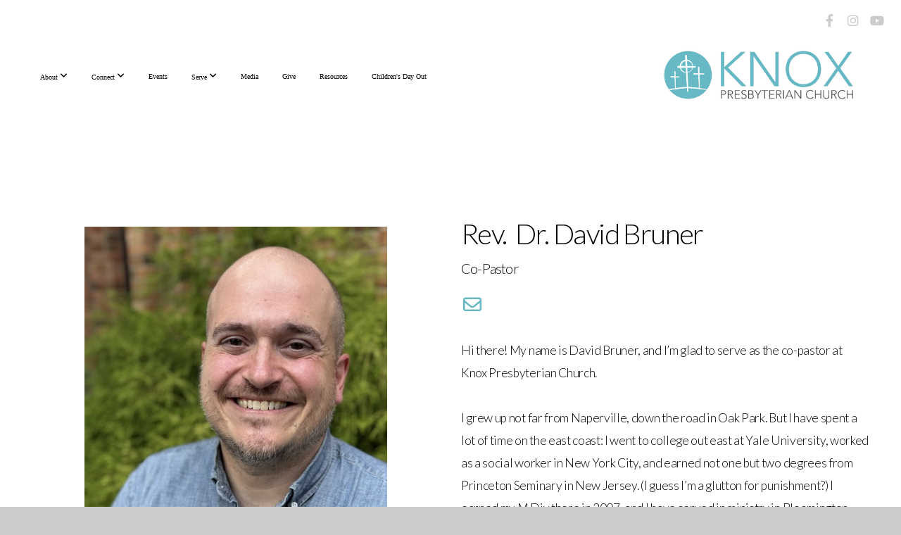

--- FILE ---
content_type: text/html; charset=UTF-8
request_url: https://knoxpres.org/david-bruner
body_size: 9336
content:
<!DOCTYPE html>
<html class="wf-loading">
	<head>
		<meta http-equiv="Content-Type" content="text/html; charset=utf-8" />
		<style type='text/css'>@font-face {
	font-family: '25381880192';
	font-weight: 700;
	src: url('https://storage2.snappages.site/7HKD5M/assets/files/25381880192.ttf');
}

</style><meta name="viewport" content="width=device-width, initial-scale=1.0" />
<meta name="provider" content="snappages" />
<meta http-equiv="X-UA-Compatible" content="IE=Edge"/>
    <meta name="keywords" content="Church, Churches, Presbyterian, Faith, Religious, God, Jesus, Naperville, " />
    <meta name="description" content="A Church in Naperville, IL " />
<link rel="shortcut icon" href="https://storage2.snappages.site/7HKD5M/assets/favicon.png">
<link rel="canonical" href="https://knoxpres.org/david-bruner" />
<title>Knox Presbyterian Church - IL - David Bruner</title>
    <script defer src="https://ajax.googleapis.com/ajax/libs/jquery/2.1.3/jquery.min.js"></script>
<script>
	var wid=44563, pid=827806, ptype='basic', tid=76109, custom_fonts = "Lato:100,100italic,300,300italic,regular,italic,700,700italic,900,900italic|Open Sans:300,300italic,regular,italic,600,600italic,700,700italic,800,800italic&display=swap";var page_type="page", render_url="https://site.snappages.site";</script>
<link href="https://assets2.snappages.site/global/styles/website.min.css?v=1768428243" type="text/css" rel="stylesheet" /><script defer src="https://assets2.snappages.site/global/assets/js/website.min.js?v=1768428243" type="text/javascript"></script><link class="core-style" href="https://storage2.snappages.site/7HKD5M/assets/themes/76109/style1762971767.css" type="text/css" rel="stylesheet" />
<link href="https://site.snappages.site/assets/icons/fontawesome/webfonts/fa-brands-400.woff2" rel="preload" as="font" type="font/woff2" crossorigin="anonymous"/>
<link href="https://site.snappages.site/assets/icons/fontawesome/webfonts/fa-regular-400.woff2" rel="preload" as="font" type="font/woff2" crossorigin="anonymous"/>
<link href="https://site.snappages.site/assets/icons/fontawesome/webfonts/fa-solid-900.woff2" rel="preload" as="font" type="font/woff2" crossorigin="anonymous"/>
<link href="https://site.snappages.site/assets/icons/fontawesome/css/all.min.css" rel="stylesheet"/>
<link href="https://site.snappages.site/assets/icons/fontawesome/css/all.min.css" rel="stylesheet"/>
<noscript><link href="https://site.snappages.site/assets/icons/fontawesome/css/all.min.css" rel="stylesheet" as="style"/></noscript>
<link href="https://site.snappages.site/assets/icons/fontawesome/css/v4-shims.min.css" rel="preload" as="style" onload="this.rel='stylesheet'"/>
<noscript><link href="https://site.snappages.site/assets/icons/fontawesome/css/v4-shims.min.css" rel="stylesheet" as="style"/></noscript>
<link href="https://assets2.snappages.site/global/assets/icons/pixeden/css/pe-icon-7-stroke.min.css" rel="preload" as="style" onload="this.rel='stylesheet'"/>
<noscript><link href="https://assets2.snappages.site/global/assets/icons/pixeden/css/pe-icon-7-stroke.min.css" rel="stylesheet" as="style"/></noscript>
<link href="https://assets2.snappages.site/global/assets/icons/typicons/typicons.min.css" rel="preload" as="style" onload="this.rel='stylesheet'"/>
<noscript><link href="https://assets2.snappages.site/global/assets/icons/typicons/typicons.min.css" rel="preload" as="stylesheet"/></noscript>
<link href="https://use.typekit.net/hqk1yln.css" rel="stylesheet" />

<!-- Google tag (gtag.js) -->
<script async src="https://www.googletagmanager.com/gtag/js?id=G-VVRCZRZ35K"></script>
<script>
window.dataLayer = window.dataLayer || [];
function gtag(){dataLayer.push(arguments);}
gtag('js', new Date());
gtag('config', 'G-VVRCZRZ35K');
</script>
<svg xmlns="https://www.w3.org/2000/svg" style="display:none;">
    <symbol id="sp-icon-amazon" viewBox="0 0 50 50">
        <g fill-rule="nonzero">
          <path id="Shape" d="M0.0909090909,38.8 C0.242409091,38.53335 0.484818182,38.51665 0.818181818,38.75 C8.39390909,43.58335 16.6363636,46 25.5454545,46 C31.4848182,46 37.3484545,44.78335 43.1363636,42.35 C43.2878636,42.28335 43.5075455,42.18335 43.7954545,42.05 C44.0833182,41.91665 44.2878636,41.81665 44.4090909,41.75 C44.8636364,41.55 45.2196818,41.65 45.4772727,42.05 C45.7348182,42.45 45.6515,42.81665 45.2272727,43.15 C44.6818182,43.58335 43.9848182,44.08335 43.1363636,44.65 C40.5302727,46.35 37.6211818,47.66665 34.4090909,48.6 C31.1969545,49.53335 28.0605909,50 25,50 C20.2727273,50 15.803,49.09165 11.5909091,47.275 C7.37877273,45.45835 3.60604545,42.9 0.272727273,39.6 C0.0909090909,39.43335 0,39.26665 0,39.1 C0,39 0.0302727273,38.9 0.0909090909,38.8 Z M13.7727273,24.55 C13.7727273,22.25 14.2878636,20.28335 15.3181818,18.65 C16.3484545,17.01665 17.7575455,15.78335 19.5454545,14.95 C21.1818182,14.18335 23.1969545,13.63335 25.5909091,13.3 C26.4090909,13.2 27.7424091,13.06665 29.5909091,12.9 L29.5909091,12.05 C29.5909091,9.91665 29.3787727,8.48335 28.9545455,7.75 C28.3181818,6.75 27.3181818,6.25 25.9545455,6.25 L25.5909091,6.25 C24.5909091,6.35 23.7272727,6.7 23,7.3 C22.2727273,7.9 21.803,8.73335 21.5909091,9.8 C21.4696818,10.46665 21.1666364,10.85 20.6818182,10.95 L15.4545455,10.25 C14.9393636,10.11665 14.6818182,9.81665 14.6818182,9.35 C14.6818182,9.25 14.6969545,9.13335 14.7272727,9 C15.2424091,6.03335 16.5075455,3.83335 18.5227273,2.4 C20.5378636,0.96665 22.8939091,0.16665 25.5909091,0 L26.7272727,0 C30.1818182,0 32.8787727,0.98335 34.8181818,2.95 C35.1223778,3.2848521 35.4034595,3.64418094 35.6590909,4.025 C35.9166364,4.40835 36.1211818,4.75 36.2727273,5.05 C36.4242273,5.35 36.5605909,5.78335 36.6818182,6.35 C36.803,6.91665 36.8939091,7.30835 36.9545455,7.525 C37.0151364,7.74165 37.0605909,8.20835 37.0909091,8.925 C37.1211818,9.64165 37.1363636,10.06665 37.1363636,10.2 L37.1363636,22.3 C37.1363636,23.16665 37.25,23.95835 37.4772727,24.675 C37.7045455,25.39165 37.9242273,25.90835 38.1363636,26.225 C38.3484545,26.54165 38.6969545,27.05 39.1818182,27.75 C39.3636364,28.05 39.4545455,28.31665 39.4545455,28.55 C39.4545455,28.81665 39.3333182,29.05 39.0909091,29.25 C36.5757273,31.65 35.2120909,32.95 35,33.15 C34.6363636,33.45 34.1969545,33.48335 33.6818182,33.25 C33.2575455,32.85 32.8863636,32.46665 32.5681818,32.1 C32.25,31.73335 32.0227273,31.46665 31.8863636,31.3 C31.75,31.13335 31.5302727,30.80835 31.2272727,30.325 C30.9242273,29.84165 30.7120909,29.51665 30.5909091,29.35 C28.8939091,31.38335 27.2272727,32.65 25.5909091,33.15 C24.5605909,33.48335 23.2878636,33.65 21.7727273,33.65 C19.4393636,33.65 17.5227273,32.85835 16.0227273,31.275 C14.5227273,29.69165 13.7727273,27.45 13.7727273,24.55 Z M21.5909091,23.55 C21.5909091,24.85 21.8863636,25.89165 22.4772727,26.675 C23.0681818,27.45835 23.8636364,27.85 24.8636364,27.85 C24.9545455,27.85 25.0833182,27.83335 25.25,27.8 C25.4166364,27.76665 25.5302727,27.75 25.5909091,27.75 C26.8636364,27.38335 27.8484545,26.48335 28.5454545,25.05 C28.8787727,24.41665 29.1287727,23.725 29.2954545,22.975 C29.4620909,22.225 29.553,21.61665 29.5681818,21.15 C29.5833182,20.68335 29.5909091,19.91665 29.5909091,18.85 L29.5909091,17.6 C27.8333182,17.6 26.5,17.73335 25.5909091,18 C22.9242273,18.83335 21.5909091,20.68335 21.5909091,23.55 Z M40.6818182,39.65 C40.7424091,39.51665 40.8333182,39.38335 40.9545455,39.25 C41.7120909,38.68335 42.4393636,38.3 43.1363636,38.1 C44.2878636,37.76665 45.4090909,37.58335 46.5,37.55 C46.803,37.51665 47.0909091,37.53335 47.3636364,37.6 C48.7272727,37.73335 49.5454545,37.98335 49.8181818,38.35 C49.9393636,38.55 50,38.85 50,39.25 L50,39.6 C50,40.76665 49.7120909,42.14165 49.1363636,43.725 C48.5605909,45.30835 47.7575455,46.58335 46.7272727,47.55 C46.5757273,47.68335 46.4393636,47.75 46.3181818,47.75 C46.2575455,47.75 46.1969545,47.73335 46.1363636,47.7 C45.9545455,47.6 45.9090909,47.41665 46,47.15 C47.1211818,44.25 47.6818182,42.23335 47.6818182,41.1 C47.6818182,40.73335 47.6211818,40.46665 47.5,40.3 C47.1969545,39.9 46.3484545,39.7 44.9545455,39.7 C44.4393636,39.7 43.8333182,39.73335 43.1363636,39.8 C42.3787727,39.9 41.6818182,40 41.0454545,40.1 C40.8636364,40.1 40.7424091,40.06665 40.6818182,40 C40.6211818,39.93335 40.6060455,39.86665 40.6363636,39.8 C40.6363636,39.76665 40.6515,39.71665 40.6818182,39.65 Z"/>
        </g>
    </symbol>
    <symbol id="sp-icon-roku" viewBox="0 0 50 50">
        <g>
          <path id="Combined-Shape" d="M8,0 L42,0 C46.418278,-8.11624501e-16 50,3.581722 50,8 L50,42 C50,46.418278 46.418278,50 42,50 L8,50 C3.581722,50 5.41083001e-16,46.418278 0,42 L0,8 C-5.41083001e-16,3.581722 3.581722,8.11624501e-16 8,0 Z M9.94591393,22.6758056 C9.94591393,23.9554559 8.93797503,25.0040346 7.705466,25.0040346 L6.5944023,25.0040346 L6.5944023,20.3268077 L7.705466,20.3268077 C8.93797503,20.3268077 9.94591393,21.3746529 9.94591393,22.6758056 Z M15,32 L11.1980679,26.5137477 C12.6117075,25.6540149 13.5405811,24.2489259 13.5405811,22.6758056 C13.5405811,20.0964239 11.1176341,18 8.14917631,18 L3,18 L3,31.9899135 L6.5944023,31.9899135 L6.5944023,27.3332264 L7.6834372,27.3332264 L10.9214498,32 L15,32 Z M19.4209982,23.6089545 C20.3760082,23.6089545 21.1686305,24.9005713 21.1686305,26.4995139 C21.1686305,28.098368 20.3760082,29.3917084 19.4209982,29.3917084 C18.4876486,29.3917084 17.6937241,28.0984122 17.6937241,26.4995139 C17.6937241,24.9006155 18.4876486,23.6089545 19.4209982,23.6089545 Z M24.8610089,26.4995139 C24.8610089,23.4472925 22.4211995,21 19.4209982,21 C16.4217953,21 14,23.4472925 14,26.4995139 C14,29.5540333 16.4217953,32 19.4209982,32 C22.4211995,32 24.8610089,29.5540333 24.8610089,26.4995139 Z M33.154894,21.2236663 L29.0835675,25.3681007 L29.0835675,21.2099662 L25.549974,21.2099662 L25.549974,31.7778363 L29.0835675,31.7778363 L29.0835675,27.4910969 L33.3340371,31.7778363 L37.7816639,31.7778363 L32.3803293,26.2779246 L36.8541742,21.7246949 L36.8541742,27.9961029 C36.8541742,30.0783079 38.0840844,31.9999116 41.1813884,31.9999116 C42.6517766,31.9999116 44.001101,31.1508546 44.6569026,30.3826285 L46.24575,31.7777921 L47,31.7777921 L47,21.2236663 L43.4663631,21.2236663 L43.4663631,28.056914 C43.0684459,28.7640196 42.5140009,29.2086122 41.657092,29.2086122 C40.7876817,29.2086122 40.3887661,28.6838515 40.3887661,27.0054037 L40.3887661,21.2236663 L33.154894,21.2236663 Z"/>
        </g>
    </symbol>
    <symbol id="sp-icon-google-play" viewBox="0 0 50 50">
	    <g fill-rule="nonzero">
	      <path id="top" d="M7.60285132,19.9078411 C12.5081466,14.9434827 20.3874745,6.92617108 24.6425662,2.55295316 L27.0855397,0.0509164969 L30.6904277,3.63645621 C32.6802444,5.62627291 34.2953157,7.30040733 34.2953157,7.35947047 C34.2953157,7.55651731 3.60386965,24.6751527 3.2296334,24.6751527 C3.01272912,24.6751527 4.70723014,22.8431772 7.60285132,19.9078411 Z" transform="matrix(1 0 0 -1 0 24.726)"/>
	            <path id="Shape" d="M0.767311609,49.8798639 C0.5901222,49.6828171 0.353869654,49.2693751 0.235234216,48.9735503 C0.0773930754,48.5794566 0.0183299389,41.3498232 0.0183299389,25.6690696 C0.0183299389,0.749517674 -0.0407331976,2.04992501 1.20010183,1.16295963 L1.83044807,0.709802806 L13.9256619,12.8050167 L26.0213849,24.9012488 L22.9088595,28.05298 C21.1950102,29.7866867 15.5804481,35.4796602 10.4394094,40.7194769 C1.61405295,49.6833262 1.06262729,50.2148945 0.767311609,49.8798639 Z" transform="matrix(1 0 0 -1 0 50.66)"/>
	            <path id="Shape" d="M32.1283096,28.868403 L28.287169,25.0272624 L31.5376782,21.7375476 C33.3304481,19.9249203 34.8864562,18.408627 34.9852342,18.3689121 C35.2214868,18.309849 45.0320774,23.6876494 45.5442974,24.1601545 C45.7413442,24.3373439 45.9974542,24.7711525 46.1155804,25.1453887 C46.450611,26.1499712 45.938391,27.0364274 44.5595723,27.8638205 C43.5748473,28.454961 37.3691446,31.9417227 36.3447047,32.4732909 C35.9893075,32.6703378 35.5560081,32.2961015 32.1283096,28.868403 Z" transform="matrix(1 0 0 -1 0 50.884)"/>
	            <path id="bottom" d="M16.1323829,37.9725051 C10.0850305,31.9643585 5.19959267,27.0392057 5.27851324,27.0392057 C5.33757637,27.0392057 5.84979633,27.2953157 6.401222,27.6104888 C7.48472505,28.2016293 28.8783096,39.9419552 31.3406314,41.2815682 C33.9210794,42.660387 34.0198574,42.1680244 30.4541752,45.7535642 C28.7204684,47.4872709 27.2627291,48.9052953 27.203666,48.9052953 C27.1446029,48.885947 22.160387,43.9806517 16.1323829,37.9725051 Z" transform="matrix(1 0 0 -1 0 75.945)"/>
	    </g>
    </symbol>
    <symbol id="sp-icon-apple" viewBox="0 0 50 50">
	    <g fill-rule="nonzero">
	      <path id="Shape" d="M33.9574406,26.5634279 C34.0276124,34.1300976 40.5866722,36.6480651 40.6593407,36.6801167 C40.6038808,36.8576056 39.6113106,40.2683744 37.2037125,43.7914576 C35.1223643,46.8374278 32.9623738,49.8720595 29.5596196,49.9349127 C26.2160702,49.9966052 25.1409344,47.9496797 21.3183084,47.9496797 C17.4968415,47.9496797 16.3023155,49.8721487 13.1372718,49.9966945 C9.85274871,50.1212403 7.35152871,46.7030612 5.25306112,43.668251 C0.964911488,37.4606036 -2.31212183,26.1269374 2.08810657,18.476523 C4.27404374,14.6772963 8.18048359,12.2714647 12.420574,12.2097721 C15.6458924,12.1481688 18.6901193,14.3824933 20.6618852,14.3824933 C22.6324029,14.3824933 26.3318047,11.6955185 30.2209468,12.0901367 C31.8490759,12.1579896 36.4193394,12.748667 39.353895,17.0498265 C39.1174329,17.1966031 33.9007325,20.2374843 33.9574406,26.5634279 M27.6736291,7.98325071 C29.4174035,5.86972218 30.5910653,2.92749548 30.2708784,0 C27.7573538,0.101154388 24.7179418,1.67712725 22.9150518,3.78949514 C21.2993165,5.66009243 19.8842887,8.65410161 20.2660876,11.5236543 C23.0677001,11.7406943 25.9297656,10.0981184 27.6736291,7.98325071"/>
	    </g>
    </symbol>
    <symbol id="sp-icon-windows" viewBox="0 0 50 50">
	    <g fill-rule="nonzero">
	      <path id="Shape" d="M0,7.0733463 L20.3540856,4.30155642 L20.3628405,23.9346304 L0.0184824903,24.0503891 L0,7.07354086 L0,7.0733463 Z M20.344358,26.1964981 L20.3599222,45.8466926 L0.0157587549,43.0496109 L0.0145914397,26.064786 L20.3441634,26.1964981 L20.344358,26.1964981 Z M22.8116732,3.93871595 L49.7992218,0 L49.7992218,23.6848249 L22.8116732,23.8988327 L22.8116732,3.93891051 L22.8116732,3.93871595 Z M49.8054475,26.381323 L49.7990272,49.9593385 L22.8114786,46.1503891 L22.7737354,26.3371595 L49.8054475,26.381323 Z"/>
	    </g>
    </symbol>
</svg>

	</head>
	<body>
		<div id="sp-wrapper">
			<header id="sp-header">
				<div id="sp-bar"><div id="sp-bar-text"><span></span></div><div id="sp-bar-social" class="sp-social-holder" data-style="icons" data-shape="circle"><a class="facebook" href="https://www.facebook.com/knoxpres/" target="_blank" data-type="facebook"><i class="fa fa-fw fa-facebook"></i></a><a class="instagram" href="https://www.instagram.com/knoxpres/" target="_blank" data-type="instagram"><i class="fa fa-fw fa-instagram"></i></a><a class="youtube" href="https://www.youtube.com/channel/UCX9McvWQmQYKtZVyVJEE3jg" target="_blank" data-type="youtube"><i class="fa fa-fw fa-youtube"></i></a></div></div>
				<div id="sp-logo"><a href="/home" target="_self"><img src="https://storage2.snappages.site/7HKD5M/assets/images/19459671_2500x939_500.png" width="300px"/></a></div>
				<div id="sp-nav"><nav id="sp-nav-links"><ul><li style="z-index:1250;" id="nav_home" data-type="basic"><a href="/" target="_self"><span></span>Home</a></li><li style="z-index:1249;" id="nav_about" data-type="basic"><a href="/about" target="_self"><span></span>About&nbsp;<i class="fa fa-angle-down" style="font-size:12px;vertical-align:10%;"></i></a><ul class="sp-second-nav"><li id="nav_visit"><a href="/visit" target="_self"><span></span>Visit</a></li><li id="nav_what-we-believe"><a href="/what-we-believe" target="_self"><span></span>What We Believe</a></li><li id="nav_our-team"><a href="/our-team" target="_self"><span></span>Our Team</a></li></ul></li><li style="z-index:1248;" id="nav_connect" data-type="basic"><a href="/connect" target="_self"><span></span>Connect&nbsp;<i class="fa fa-angle-down" style="font-size:12px;vertical-align:10%;"></i></a><ul class="sp-second-nav"><li id="nav_kids"><a href="/kids" target="_self"><span></span>Kids</a></li><li id="nav_youth"><a href="/youth" target="_self"><span></span>Youth</a></li><li id="nav_young-adult"><a href="/young-adult" target="_self"><span></span>Young Adult</a></li><li id="nav_adult"><a href="/adult" target="_self"><span></span>Adult</a></li><li id="nav_60-adult"><a href="/60-adult" target="_self"><span></span>60+  Adult</a></li><li id="nav_groups"><a href="/groups" target="_self"><span></span>Groups</a></li><li id="nav_men"><a href="/men" target="_self"><span></span>Men</a></li><li id="nav_women"><a href="/women" target="_self"><span></span>Women</a></li><li id="nav_music"><a href="/music" target="_self"><span></span>Music</a></li><li id="nav_caring-ministry"><a href="/caring-ministry" target="_self"><span></span>Caring Ministry</a></li><li id="nav_prayer-request"><a href="/prayer-request" target="_self"><span></span>Prayer Request</a></li></ul></li><li style="z-index:1247;" id="nav_events" data-type="basic"><a href="/events" target="_self"><span></span>Events</a></li><li style="z-index:1246;" id="nav_serve" data-type="basic"><a href="/serve" target="_self"><span></span>Serve&nbsp;<i class="fa fa-angle-down" style="font-size:12px;vertical-align:10%;"></i></a><ul class="sp-second-nav"><li id="nav_church"><a href="/church" target="_self"><span></span>Church</a></li><li id="nav_neighbor"><a href="/neighbor" target="_self"><span></span>Neighbor</a></li><li id="nav_world"><a href="/world" target="_self"><span></span>World</a></li></ul></li><li style="z-index:1245;" id="nav_media" data-type="basic"><a href="/media" target="_self"><span></span>Media</a></li><li style="z-index:1244;" id="nav_give" data-type="basic"><a href="/give" target="_self"><span></span>Give</a></li><li style="z-index:1243;" id="nav_resources" data-type="basic"><a href="/resources" target="_self"><span></span>Resources</a></li><li style="z-index:1242;" id="nav_children-s-day-out" data-type="basic"><a href="/children-s-day-out" target="_self"><span></span>Children's Day Out</a></li></ul></nav></div><div id="sp-nav-button"></div>
			</header>
			<main id="sp-content">
				<section class="sp-section sp-scheme-0" data-index="" data-scheme="0"><div class="sp-section-slide"  data-label="Main" ><div class="sp-section-content" ><div class="sp-grid sp-col sp-col-24"><div class="sp-row"><div class="sp-col sp-col-12"><div class="sp-block sp-image-block " data-type="image" data-id="606d9ee7-b871-40e0-be7e-c3a89d061d43" style="text-align:center;"><div class="sp-block-content"  style="max-width:430px;"><div class="sp-image-holder" style="background-image:url(https://storage2.snappages.site/7HKD5M/assets/images/21019408_2000x2667_500.jpg);"  data-source="7HKD5M/assets/images/21019408_2000x2667_2500.jpg" data-fill="true"><img src="https://storage2.snappages.site/7HKD5M/assets/images/21019408_2000x2667_500.jpg" class="fill" alt="" /><div class="sp-image-title"></div><div class="sp-image-caption"></div></div></div></div></div><div class="sp-col sp-col-12"><div class="sp-block sp-heading-block " data-type="heading" data-id="23d1cded-26ba-4c1f-a418-e7497c06ecfc" style="text-align:left;"><div class="sp-block-content"  style=""><span class='h2' ><h2 >Rev. &nbsp;Dr. David Bruner</h2></span></div></div><div class="sp-block sp-heading-block " data-type="heading" data-id="e47598ae-1457-4398-9194-bc99b6cb142d" style=""><div class="sp-block-content"  style=""><span class='h3' ><h3 >Co-Pastor</h3></span></div></div><div class="sp-block sp-icon-block " data-type="icon" data-id="39b152de-1ed2-4cc7-8b92-d8472191eb02" style="text-align:start;"><div class="sp-block-content"  style=""><a href="mailto:dbruner@knoxpres.org?subject=" target=""><div class="sp-icon-holder" style="font-size:26px;"  data-group="fontawesome" data-icon="envelope-o" data-size="26px" data-url="mailto:dbruner@knoxpres.org?subject="><i class="fa fa-envelope-o fa-fw"></i></div></a></div></div><div class="sp-block sp-text-block " data-type="text" data-id="00907030-9c85-490d-816f-d447d24a35da" style="text-align:start;"><div class="sp-block-content"  style="">Hi there! My name is David Bruner, and I&rsquo;m glad to serve as the co-pastor at Knox Presbyterian Church.<br><br>I grew up not far from Naperville, down the road in Oak Park. But I have spent a lot of time on the east coast: I went to college out east at Yale University, worked as a social worker in New York City, and earned not one but two degrees from Princeton Seminary in New Jersey. (I guess I&rsquo;m a glutton for punishment?) I earned my M.Div there in 2007, and I have served in ministry in Bloomington, Illinois, and Paoli, Pennsylvania. I also earned my PhD from Princeton in 2018. I&rsquo;ve taught theology and biblical studies at numerous institutions, have published articles on theology, and have a book coming out in 2022 on a German theologian named Eberhard J&uuml;ngel. (Don&rsquo;t worry, most people haven&rsquo;t heard of him either.)<br>&nbsp;<br>I love being a pastor. It&rsquo;s an enormous privilege to proclaim the good news of Jesus, to come alongside people in their highs and lows, and lead the body of Christ in its mission. As you might imagine, teaching is also an important part of my vocation. I love introducing people to the Bible, unfolding the riches of the Christian tradition, and tackling tough questions together. I&rsquo;m rarely happier than when I&rsquo;m in the classroom, talking one-on-one with people about faith, or curled up with a good book. &nbsp;<br><br>My wife, Becca, and I have been married since 2007, and I'm delighted to partner with her as the pastors of Knox. We have three wonderful kids: Eleanor, Ben and Margaret, who fill my life with laughter, love, and chaos. In my &lsquo;spare&rsquo; time, I enjoy cooking, playing guitar, listening to comedy, and trying to beat my son at Super Smash Brothers.</div></div></div></div></div></div></div></section>
			</main>
			<footer id="sp-footer">
				<section class="sp-section sp-scheme-0" data-index="" data-scheme="0"><div class="sp-section-slide"  data-label="Main" ><div class="sp-section-content" ><div class="sp-grid sp-col sp-col-24"><div class="sp-row"><div class="sp-col sp-col-5"><div class="sp-block sp-heading-block " data-type="heading" data-id="4b0f0a08-efaa-42b5-8cf8-2a1fd199b64a" style="text-align:left;"><div class="sp-block-content"  style=""><span class='h3' ><h3 >About</h3></span></div></div><div class="sp-block sp-text-block " data-type="text" data-id="85a85331-b325-43c2-8ec0-3c8adb66e1ea" style="text-align:left;"><div class="sp-block-content"  style="">loving sacrificially,<br>serving generously,<br>&amp; seeking Jesus together<br>to see God’s kingdom come<br>in the Naperville area and beyond</div></div></div><div class="sp-col sp-col-12"><div class="sp-row"><div class="sp-col sp-col-4"><div class="sp-block sp-heading-block " data-type="heading" data-id="b629c805-e38c-4507-99fe-9312be4da197" style="text-align:left;"><div class="sp-block-content"  style=""><span class='h3' ><h3 >Discover</h3></span></div></div><div class="sp-block sp-text-block " data-type="text" data-id="0d867ce0-f865-4bd7-8e9c-b367c4ce7c34" style="text-align:left;"><div class="sp-block-content"  style=""><a href="/visit" rel="" target="_self"><b>Visit</b></a><b><br><a href="/what-we-believe" rel="" target="_self">What We Believe</a><br><a href="/our-team" rel="" target="_self">Our Team</a><br><a href="/connect" rel="" target="_self">Connect</a><br><a href="/media" rel="" target="_self">Media</a><br><a href="/give" rel="" target="_self">Give</a><br><a href="/resources" rel="" target="_self">Resources</a><br><a href="https://onrealm.org/KnoxPresbyteria/Home/Tasks?redirectController=Individual&amp;redirectAction=Info&amp;redirectId=f54b6abb-b0d0-4623-933e-ad910002520d" rel="noopener noreferrer" target="_blank">Realm Sign In</a><br></b><a href="/building-calendar" rel="" target="_self"><b>Building Calendar</b></a></div></div></div><div class="sp-col sp-col-4"><div class="sp-block sp-heading-block " data-type="heading" data-id="76019d16-7589-43fe-986f-93471e77d829" style="text-align:left;"><div class="sp-block-content"  style=""><span class='h3' ><h3 >Ministries</h3></span></div></div><div class="sp-block sp-text-block " data-type="text" data-id="2245f9db-092c-42a7-b30d-d739976abd3c" style="text-align:left;"><div class="sp-block-content"  style=""><a href="/children-s-day-out" rel="" target="_self"><b>Children's Day Out</b></a><b><br><a href="/kids" rel="" target="_self">Knox Kids</a><br><a href="/middle-school" rel="" target="_self">Middle School</a><br><a href="/high-school" rel="" target="_self">High School</a><br><a href="/adult" rel="" target="_self">Adult</a><br><a href="/music" rel="" target="_self">Music</a><br><a href="/caring-ministry" rel="" target="_self">Caring</a><br><a href="/serve" rel="" target="_self">Serve</a><br></b><a href="/job-opportunities" rel="" target="_self"><b>Job Opportunities</b></a></div></div></div><div class="sp-col sp-col-4"><div class="sp-block sp-heading-block " data-type="heading" data-id="446f095d-fa3c-4750-a1da-d1b12d319435" style="text-align:left;"><div class="sp-block-content"  style=""><span class='h3' ><h3 >Service Times</h3></span></div></div><div class="sp-block sp-text-block " data-type="text" data-id="1d3ef7b6-3455-422d-bcad-07220d68e833" style="text-align:left;"><div class="sp-block-content"  style="">Sept 7-May 17<br>Sunday Mornings<br>9:00 am &amp; 10:45 am</div></div><div class="sp-block sp-text-block " data-type="text" data-id="32648098-9a75-4dfe-8a34-49a630d43688" style="text-align:left;"><div class="sp-block-content"  style="">Summer May 24-September13<br>Sunday Mornings<br>9:30 &nbsp;am</div></div></div></div></div><div class="sp-col sp-col-4"><div class="sp-block sp-heading-block " data-type="heading" data-id="32521b0b-d158-48f1-963a-c8bd3bef3a45" style="text-align:left;"><div class="sp-block-content"  style=""><span class='h3' ><h3 >Contact&nbsp;</h3></span></div></div><div class="sp-block sp-text-block " data-type="text" data-id="2270ab75-48c1-4a40-98d3-8f94b561d4bf" style="text-align:left;"><div class="sp-block-content"  style="">(630)-355-8181<br>1105 Catalpa Ln,<br>Naperville, IL 60540<br><a href="mailto:info@knoxpres.org?subject=" rel="" target=""><b>info@knoxpres.org</b></a></div></div></div><div class="sp-col sp-col-3"><div class="sp-block sp-heading-block " data-type="heading" data-id="68ee157c-9729-4323-9713-8d4e47a812aa" style="text-align:left;"><div class="sp-block-content"  style=""><span class='h3' ><h3 >Follow Us</h3></span></div></div><div class="sp-block sp-social-block " data-type="social" data-id="fffe9250-3eab-4f1e-bd98-c5c532bee14b" style=""><div class="sp-block-content"  style=""><div class="sp-social-holder" style="font-size:25px;margin-top:-5px;"  data-style="colors-icons" data-shape="rounded"><a class="facebook" href="https://www.facebook.com/knoxpres/" target="_blank" style="margin-right:5px;margin-top:5px;"><i class="fa fa-fw fa-facebook"></i></a><a class="instagram" href="https://www.instagram.com/knoxpres/" target="_blank" style="margin-right:5px;margin-top:5px;"><i class="fa fa-fw fa-instagram"></i></a><a class="youtube" href="https://www.youtube.com/channel/UCX9McvWQmQYKtZVyVJEE3jg" target="_blank" style="margin-right:5px;margin-top:5px;"><i class="fa fa-fw fa-youtube"></i></a></div></div></div></div></div></div></div></div></section><div id="sp-footer-extra"><div id="sp-footer-brand"><a href="https://snappages.com?utm_source=user&utm_medium=footer" target="_blank" title="powered by SnapPages Website Builder">powered by &nbsp;<span>SnapPages</span></a></div></div>
			</footer>
		</div>
	
	</body>
</html>
